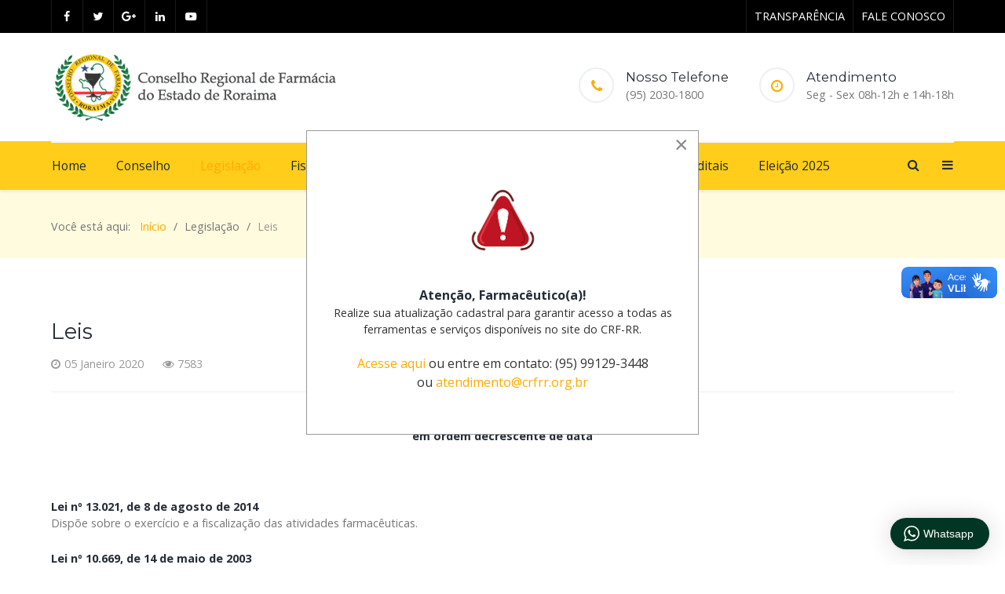

--- FILE ---
content_type: text/html; charset=utf-8
request_url: https://crfrr.org.br/legislacao/leis
body_size: 15499
content:
                                        <!DOCTYPE html>
<html lang="pt-BR" dir="ltr">
        

<head>
	<!-- Start TAGZ: -->
	<meta name="twitter:card" content="summary_large_image"/>
	<meta name="twitter:description" content="Leis - Legislação Sanitáriaem ordem decrescente de data
&amp;nbsp;
Lei nº 13.021, de 8 de agosto de 2014&amp;nbsp;Dispõe sobre o exercício e a fiscalização das atividades farmacêuticas.
Lei nº 10.669, de 1"/>
	<meta name="twitter:site" content=""/>
	<meta name="twitter:title" content="Leis"/>
	<meta property="fb:app_id" content=""/>
	<meta property="og:description" content="Leis - Legislação Sanitáriaem ordem decrescente de data
&amp;nbsp;
Lei nº 13.021, de 8 de agosto de 2014&amp;nbsp;Dispõe sobre o exercício e a fiscalização das a"/>
	<meta property="og:site_name" content=""/>
	<meta property="og:title" content="Leis"/>
	<meta property="og:type" content="website"/>
	<meta property="og:url" content="https://crfrr.org.br/legislacao/leis"/>
	<!-- End TAGZ -->
		
    
            <meta name="viewport" content="width=device-width, initial-scale=1.0">
        <meta http-equiv="X-UA-Compatible" content="IE=edge" />
        

        
            
         <meta charset="utf-8" />
	<base href="https://crfrr.org.br/legislacao/leis" />
	<meta name="keywords" content="CRF- RR, Roraima, farmácia, CRF, CFF, remédio" />
	<meta name="author" content="Super User" />
	<meta name="description" content="Portal do Conselho Regional de Farmácia do Estado de Roraima." />
	<title>Leis - CRF - Roraima</title>    <link rel="preconnect" href="https://crfrr.org.br/">
    <link rel="dns-prefetch" href="https://crfrr.org.br/">
    <link rel="preconnect" href="https://fonts.gstatic.com">
    <link rel="preconnect" href="https://fonts.googleapis.com">
    <link rel="preconnect" href="https://ajax.googleapis.com">
	<link href="https://crfrr.org.br/component/search/?Itemid=260&amp;format=opensearch" rel="search" title="Pesquisa CRF - Roraima" type="application/opensearchdescription+xml" />
	<link href="/media/com_jce/site/css/content.min.css?badb4208be409b1335b815dde676300e" rel="stylesheet" />
	<link href="/media/com_rstbox/css/engagebox.css?a69fd1bd1fb3cb6b2e36c5aed1f6f8dd" rel="stylesheet" />
	<link href="https://crfrr.org.br/modules/mod_whatsapppremium/assets/css/absolutestyles.css" rel="stylesheet" />
	<link href="/templates/it_medical/uikit/css/uikit.min.css" rel="stylesheet" />
	<link href="/media/gantry5/engines/nucleus/css-compiled/nucleus.css" rel="stylesheet" />
	<link href="/templates/it_medical/custom/css-compiled/medical_16.css" rel="stylesheet" />
	<link href="/media/gantry5/assets/css/bootstrap-gantry.css" rel="stylesheet" />
	<link href="/media/gantry5/engines/nucleus/css-compiled/joomla.css" rel="stylesheet" />
	<link href="/media/jui/css/icomoon.css" rel="stylesheet" />
	<link href="/media/gantry5/assets/css/font-awesome.min.css" rel="stylesheet" />
	<link href="/templates/it_medical/custom/css-compiled/medical-joomla_16.css" rel="stylesheet" />
	<link href="/templates/it_medical/custom/css-compiled/custom_16.css" rel="stylesheet" />
	<link href="/media/com_widgetkit/css/site.css" rel="stylesheet" id="widgetkit-site-css" />
	<style>
.eb-1 .eb-dialog{--eb-max-width:500px;--eb-height:auto;--eb-padding:30px;--eb-background-color:rgba(255, 255, 255, 1);--eb-text-color:rgba(51, 51, 51, 1);--eb-dialog-shadow:var(--eb-shadow-none);text-align:left;--eb-border-style:solid;--eb-border-color:rgba(0, 0, 0, 0.4);--eb-border-width:1px;--eb-overlay-enabled:0;--eb-bg-image-enabled:0;--eb-background-image:none;}.eb-1 .eb-close{--eb-close-button-inside:block;--eb-close-button-outside:none;--eb-close-button-icon:block;--eb-close-button-image:none;--eb-close-button-font-size:30px;--eb-close-button-color:rgba(136, 136, 136, 1);--eb-close-button-hover-color:rgba(85, 85, 85, 1);}.eb-1 .eb-dialog .eb-container{justify-content:flex-start;min-height:100%;display:flex;flex-direction:column;}.eb-1.eb-inst{justify-content:center;align-items:center;}@media screen and (max-width: 1024px){.eb-1 .eb-dialog{--eb-height:auto;--eb-bg-image-enabled:inherit;--eb-background-image:none;}}@media screen and (max-width: 575px){.eb-1 .eb-dialog{--eb-height:auto;--eb-bg-image-enabled:inherit;--eb-background-image:none;}}.eb-1 {
                --animation_duration: 300ms;

            }
        div.mod_search93 input[type="search"]{ width:auto; }div.mod_search93 input[type="search"]{ width:auto; }
			#header-search {
				background: #ffffff;
			}

			#header-search .search input, #header-search .search-field, #header-search .uk-close, #header-search .uk-close:hover {
				color: #252d37;
			}
		
            .g-offcanvas-toggle {
                display: none;
            }
        
	</style>
	<script type="application/json" class="joomla-script-options new">{"csrf.token":"ee34c1a3441538397e381c14d7474be2","system.paths":{"root":"","base":""}}</script>
	<script src="/media/jui/js/jquery.min.js?a69fd1bd1fb3cb6b2e36c5aed1f6f8dd"></script>
	<script src="/media/jui/js/jquery-noconflict.js?a69fd1bd1fb3cb6b2e36c5aed1f6f8dd"></script>
	<script src="/media/jui/js/jquery-migrate.min.js?a69fd1bd1fb3cb6b2e36c5aed1f6f8dd"></script>
	<script src="/media/system/js/caption.js?a69fd1bd1fb3cb6b2e36c5aed1f6f8dd"></script>
	<script src="/media/system/js/core.js?a69fd1bd1fb3cb6b2e36c5aed1f6f8dd"></script>
	<script src="/media/com_rstbox/js/vendor/velocity.js?a69fd1bd1fb3cb6b2e36c5aed1f6f8dd"></script>
	<script src="/media/com_rstbox/js/vendor/velocity.ui.js?a69fd1bd1fb3cb6b2e36c5aed1f6f8dd"></script>
	<script src="/media/com_rstbox/js/engagebox.js?a69fd1bd1fb3cb6b2e36c5aed1f6f8dd"></script>
	<script src="/media/system/js/html5fallback.js"></script>
	<script src="/media/jui/js/bootstrap.min.js?a69fd1bd1fb3cb6b2e36c5aed1f6f8dd"></script>
	<script src="/media/com_widgetkit/js/maps.js" defer></script>
	<script src="/media/com_widgetkit/lib/uikit/dist/js/uikit.min.js"></script>
	<script src="/media/com_widgetkit/lib/uikit/dist/js/uikit-icons.min.js"></script>
	<script>

		    (function(d, s, id) {
			  var js, fjs = d.getElementsByTagName(s)[0];
			  if (d.getElementById(id)) return;
			  js = d.createElement(s); js.id = id;
			  js.src = '//connect.facebook.net/en_GB/sdk.js#xfbml=1&version=v2.7&appId=';
			  fjs.parentNode.insertBefore(js, fjs);
			}(document, 'script', 'facebook-jssdk'));
		    
		jQuery(window).on('load',  function() {
				new JCaption('img.caption');
			});
	</script>
	<script type="application/ld+json">
{"@context":"http:\/\/schema.org","@type":"Organization","name":"CRF-RR","url":"https:\/\/crfrr.org.br\/","logo":"https:\/\/crfrr.org.br\/images\/logo_crf.png","contactPoint":{"@type":"ContactPoint","telephone":"(95) 3224-2957","contactType":"customer support"}}
	</script>
	<meta property="fb:app_id" content=""/><meta property="og:description" content="Leis - Legislação Sanitáriaem ordem decrescente de data
&nbsp;
Lei nº 13.021, de 8 de agosto de..." />

    
                
<script data-cfasync="false" nonce="3a60e4e4-5f61-48a2-a6ad-762793db71b9">try{(function(w,d){!function(j,k,l,m){if(j.zaraz)console.error("zaraz is loaded twice");else{j[l]=j[l]||{};j[l].executed=[];j.zaraz={deferred:[],listeners:[]};j.zaraz._v="5874";j.zaraz._n="3a60e4e4-5f61-48a2-a6ad-762793db71b9";j.zaraz.q=[];j.zaraz._f=function(n){return async function(){var o=Array.prototype.slice.call(arguments);j.zaraz.q.push({m:n,a:o})}};for(const p of["track","set","debug"])j.zaraz[p]=j.zaraz._f(p);j.zaraz.init=()=>{var q=k.getElementsByTagName(m)[0],r=k.createElement(m),s=k.getElementsByTagName("title")[0];s&&(j[l].t=k.getElementsByTagName("title")[0].text);j[l].x=Math.random();j[l].w=j.screen.width;j[l].h=j.screen.height;j[l].j=j.innerHeight;j[l].e=j.innerWidth;j[l].l=j.location.href;j[l].r=k.referrer;j[l].k=j.screen.colorDepth;j[l].n=k.characterSet;j[l].o=(new Date).getTimezoneOffset();if(j.dataLayer)for(const t of Object.entries(Object.entries(dataLayer).reduce((u,v)=>({...u[1],...v[1]}),{})))zaraz.set(t[0],t[1],{scope:"page"});j[l].q=[];for(;j.zaraz.q.length;){const w=j.zaraz.q.shift();j[l].q.push(w)}r.defer=!0;for(const x of[localStorage,sessionStorage])Object.keys(x||{}).filter(z=>z.startsWith("_zaraz_")).forEach(y=>{try{j[l]["z_"+y.slice(7)]=JSON.parse(x.getItem(y))}catch{j[l]["z_"+y.slice(7)]=x.getItem(y)}});r.referrerPolicy="origin";r.src="/cdn-cgi/zaraz/s.js?z="+btoa(encodeURIComponent(JSON.stringify(j[l])));q.parentNode.insertBefore(r,q)};["complete","interactive"].includes(k.readyState)?zaraz.init():j.addEventListener("DOMContentLoaded",zaraz.init)}}(w,d,"zarazData","script");window.zaraz._p=async d$=>new Promise(ea=>{if(d$){d$.e&&d$.e.forEach(eb=>{try{const ec=d.querySelector("script[nonce]"),ed=ec?.nonce||ec?.getAttribute("nonce"),ee=d.createElement("script");ed&&(ee.nonce=ed);ee.innerHTML=eb;ee.onload=()=>{d.head.removeChild(ee)};d.head.appendChild(ee)}catch(ef){console.error(`Error executing script: ${eb}\n`,ef)}});Promise.allSettled((d$.f||[]).map(eg=>fetch(eg[0],eg[1])))}ea()});zaraz._p({"e":["(function(w,d){})(window,document)"]});})(window,document)}catch(e){throw fetch("/cdn-cgi/zaraz/t"),e;};</script></head>

    <body class="gantry site com_content view-article no-layout no-task dir-ltr itemid-260 outline-16 g-offcanvas-left g-default g-style-preset5">
        <!-- Google Tag Manager (noscript) -->
<noscript><i-frame src="https://www.googletagmanager.com/ns.html?id=GTM-T3FR6M8H"
height="0" width="0" style="display:none;visibility:hidden"></iframe></noscript>
<!-- End Google Tag Manager (noscript) -->
                    

        <div id="g-offcanvas"  data-g-offcanvas-swipe="0" data-g-offcanvas-css3="1">
                        <div class="g-grid">                        

        <div class="g-block size-100">
             <div id="mobile-menu-8307-particle" class="g-content g-particle">            <div id="g-mobilemenu-container" data-g-menu-breakpoint="48rem"></div>
            </div>
        </div>
            </div>
    </div>
        <div id="g-page-surround">
            <div class="g-offcanvas-hide g-offcanvas-toggle" role="navigation" data-offcanvas-toggle aria-controls="g-offcanvas" aria-expanded="false"><i class="fa fa-fw fa-bars"></i></div>                        

                                                        
                <section id="g-top">
                <div class="g-container">                                <div class="g-grid">                        

        <div class="g-block size-50">
             <div class="g-content">
                                    <div class="moduletable ">
						<div id="module-social-95-particle" class="g-particle"><div class="g-social" >
                                            <a target="_blank" href="https://facebook.com" data-uk-tooltip="{pos:'bottom'}" title="Facebook">
                <span class="fa fa-facebook fa-fw"></span>
                            </a>
                                            <a target="_blank" href="https://twitter.com" data-uk-tooltip="{pos:'bottom'}" title="Twitter">
                <span class="fa fa-twitter fa-fw"></span>
                            </a>
                                            <a target="_blank" href="https://plus.google.com/" data-uk-tooltip="{pos:'bottom'}" title="Google+"   >
                <span class="fa fa-google-plus fa-fw"></span>
                            </a>
                                            <a target="_blank" href="http://linkedin.com" data-uk-tooltip="{pos:'bottom'}" title="Linkedin"   >
                <span class="fa fa-linkedin fa-fw"></span>
                            </a>
                                            <a target="_blank" href="https://youtube.com/" data-uk-tooltip="{pos:'bottom'}" title="YouTube">
                <span class="fa fa-youtube-play fa-fw"></span>
                            </a>
            </div></div>		</div><div class="platform-content"><div class="moduletable ">
						
  <div vw class="enabled">
    <div vw-access-button class="active"></div>
    <div vw-plugin-wrapper>
      <div class="vw-plugin-top-wrapper"></div>
    </div>
  </div>

<script src="https://vlibras.gov.br/app/vlibras-plugin.js"></script>
  <script>
    new window.VLibras.Widget("https://vlibras.gov.br/app");
  </script>		</div></div>
            
        </div>
        </div>
                    

        <div class="g-block size-50 hidden-phone">
             <div class="g-content">
                                    <div class="moduletable ">
						<div id="module-social-188-particle" class="g-particle"><div class="g-social" >
                                            <a target="_blank" href="http://crf-rr.implanta.net.br/portaltransparencia/#publico/inicio" data-uk-tooltip title="Portal da Transparência"   >
                <span class=""></span>
                <span class="g-social-text">TRANSPARÊNCIA</span>            </a>
                                            <a target="_blank" href="https://crfrr.org.br/fale-conosco-2"  title="FALE CONOSCO"  >
                <span class=""></span>
                <span class="g-social-text">FALE CONOSCO</span>            </a>
            </div></div>		</div>
            
        </div>
        </div>
            </div>
            </div>
        
    </section>
                                                    
                <header id="g-header">
                <div class="g-container">                                <div class="g-grid">                        

        <div class="g-block size-41">
             <div id="logo-6391-particle" class="g-content g-particle">            <a href="/" title="CRF-RR" rel="home" class="g-logo g-logo">
            <img src="/templates/it_medical/custom/images/logo_crf.png" alt="CRF-RR" />
    </a>
            </div>
        </div>
                    

        <div class="g-block size-59 hidden-phone">
             <div class="g-content">
                                    <div class="moduletable ">
						<div id="module-contacts-186-particle" class="g-particle"><div class="g-contacts style2 horizontal" >
                                        
        
        
                            <div class="g-contacts-item" >
                
                                    <div class="g-contacts-icon">
                        <span class="fa fa-phone"></span>
                    </div>
                
                                    <div class="g-title-value-container">
                                                    <h4 class="g-contact-title">Nosso Telefone</h4>
                        
                                                    <div class="g-contact-value">(95) 2030-1800</div>
                                            </div>
                
                            </div>
        
                    
        
        
                            <div class="g-contacts-item" >
                
                                    <div class="g-contacts-icon">
                        <span class="fa fa-clock-o"></span>
                    </div>
                
                                    <div class="g-title-value-container">
                                                    <h4 class="g-contact-title">Atendimento</h4>
                        
                                                    <div class="g-contact-value">Seg - Sex  08h-12h e 14h-18h</div>
                                            </div>
                
                            </div>
        
    
            </div></div>		</div>
            
        </div>
        </div>
            </div>
            </div>
        
    </header>
                                                    
                <section id="g-navigation" data-uk-sticky="">
                <div class="g-container">                                <div class="g-grid">                        

        <div class="g-block size-88">
             <div id="menu-6643-particle" class="g-content g-particle">            <nav class="g-main-nav" data-g-mobile-target data-g-hover-expand="true">
        <ul class="g-toplevel">
                                                                                                                
        
                
        
                
        
        <li class="g-menu-item g-menu-item-type-component g-menu-item-101 g-standard  " title="Home">
                            <a class="g-menu-item-container" href="/">
                                                                <span class="g-menu-item-content">
                                    <span class="g-menu-item-title">Home</span>
            
                    </span>
                                                </a>
                                </li>
    
                                                                                                
        
                
        
                
        
        <li class="g-menu-item g-menu-item-type-separator g-menu-item-240 g-parent g-standard  " style="position: relative;" title="Conselho">
                            <div class="g-menu-item-container" data-g-menuparent="">                                                                            <span class="g-separator g-menu-item-content">            <span class="g-menu-item-title">Conselho</span>
            </span>
                                        <span class="g-menu-parent-indicator"></span>                            </div>                                                                <ul class="g-dropdown g-inactive g-fade-in-up g-dropdown-right" style="width:210px;" data-g-item-width="210px">
            <li class="g-dropdown-column">
                        <div class="g-grid">
                        <div class="g-block size-100">
            <ul class="g-sublevel">
                <li class="g-level-1 g-go-back">
                    <a class="g-menu-item-container" href="#" data-g-menuparent=""><span>Back</span></a>
                </li>
                                                                                                                    
        
                
        
                
        
        <li class="g-menu-item g-menu-item-type-component g-menu-item-262  " title="Quem somos ">
                            <a class="g-menu-item-container" href="/conselho/quem-somos">
                                                                <span class="g-menu-item-content">
                                    <span class="g-menu-item-title">Quem somos </span>
            
                    </span>
                                                </a>
                                </li>
    
                                                                                                
                                                                                                                                
                
        
                
        
        <li class="g-menu-item g-menu-item-type-url g-menu-item-264  " title="Diretoria ">
                            <a class="g-menu-item-container" href="https://crf-rr.implanta.net.br/portaltransparencia/#publico/ConteudosConselheiros?id=4ee1ac1c-50e5-460b-85ad-8c30eb5feee1" target="_blank" rel="noopener&#x20;noreferrer">
                                                                <span class="g-menu-item-content">
                                    <span class="g-menu-item-title">Diretoria </span>
            
                    </span>
                                                </a>
                                </li>
    
                                                                                                
                                                                                                                                
                
        
                
        
        <li class="g-menu-item g-menu-item-type-url g-menu-item-265  " title="Conselheiros Regionais">
                            <a class="g-menu-item-container" href="https://crf-rr.implanta.net.br/portaltransparencia/#publico/ConteudosConselheiros?id=a459819c-c50a-410a-9df8-4b5480745362" target="_blank" rel="noopener&#x20;noreferrer">
                                                                <span class="g-menu-item-content">
                                    <span class="g-menu-item-title">Conselheiros Regionais</span>
            
                    </span>
                                                </a>
                                </li>
    
                                                                                                
                                                                                                                                
                
        
                
        
        <li class="g-menu-item g-menu-item-type-url g-menu-item-266  " title="Conselheiro Federal">
                            <a class="g-menu-item-container" href="https://crf-rr.implanta.net.br/portaltransparencia/#publico/ConteudosConselheiros?id=bf119e62-f876-4b11-9f68-7e1eac062a05" target="_blank" rel="noopener&#x20;noreferrer">
                                                                <span class="g-menu-item-content">
                                    <span class="g-menu-item-title">Conselheiro Federal</span>
            
                    </span>
                                                </a>
                                </li>
    
                                                                                                
        
                
        
                
        
        <li class="g-menu-item g-menu-item-type-separator g-menu-item-267 g-parent  " title="Comissões">
                            <div class="g-menu-item-container" data-g-menuparent="">                                                                            <span class="g-separator g-menu-item-content">            <span class="g-menu-item-title">Comissões</span>
            </span>
                                        <span class="g-menu-parent-indicator"></span>                            </div>                                                                <ul class="g-dropdown g-inactive g-fade-in-up g-dropdown-right">
            <li class="g-dropdown-column">
                        <div class="g-grid">
                        <div class="g-block size-100">
            <ul class="g-sublevel">
                <li class="g-level-2 g-go-back">
                    <a class="g-menu-item-container" href="#" data-g-menuparent=""><span>Back</span></a>
                </li>
                                                                                                                    
                                                                                                                                
                
        
                
        
        <li class="g-menu-item g-menu-item-type-url g-menu-item-315  " title="Comissões Permanentes">
                            <a class="g-menu-item-container" href="https://crf-rr.implanta.net.br/portaltransparencia/#publico/Conteudos?id=51638c5f-8ef2-4b36-92fa-342340d6b4d4" target="_blank" rel="noopener&#x20;noreferrer">
                                                                <span class="g-menu-item-content">
                                    <span class="g-menu-item-title">Comissões Permanentes</span>
            
                    </span>
                                                </a>
                                </li>
    
                                                                                                
                                                                                                                                
                
        
                
        
        <li class="g-menu-item g-menu-item-type-url g-menu-item-316  " title="Comissões Temporárias ">
                            <a class="g-menu-item-container" href="https://crf-rr.implanta.net.br/portaltransparencia/#publico/Conteudos?id=844237a8-b96a-4511-87db-2d4735ae2b05" target="_blank" rel="noopener&#x20;noreferrer">
                                                                <span class="g-menu-item-content">
                                    <span class="g-menu-item-title">Comissões Temporárias </span>
            
                    </span>
                                                </a>
                                </li>
    
    
            </ul>
        </div>
            </div>

            </li>
        </ul>
            </li>
    
                                                                                                
        
                
        
                
        
        <li class="g-menu-item g-menu-item-type-separator g-menu-item-268  " title="Mensagem do presidente ">
                            <div class="g-menu-item-container" data-g-menuparent="">                                                                            <span class="g-separator g-menu-item-content">            <span class="g-menu-item-title">Mensagem do presidente </span>
            </span>
                                                                    </div>                    </li>
    
                                                                                                
        
                
        
                
        
        <li class="g-menu-item g-menu-item-type-heading g-menu-item-245 g-parent  " title="Eleição">
                            <div class="g-menu-item-container" data-g-menuparent="">                                                                            <span class="g-nav-header g-menu-item-content">            <span class="g-menu-item-title">Eleição</span>
            </span>
                                        <span class="g-menu-parent-indicator"></span>                            </div>                                                                <ul class="g-dropdown g-inactive g-fade-in-up g-dropdown-right">
            <li class="g-dropdown-column">
                        <div class="g-grid">
                        <div class="g-block size-100">
            <ul class="g-sublevel">
                <li class="g-level-2 g-go-back">
                    <a class="g-menu-item-container" href="#" data-g-menuparent=""><span>Back</span></a>
                </li>
                                                                                                                    
        
                
        
                
        
        <li class="g-menu-item g-menu-item-type-url g-menu-item-358  " title="Eleição 2025">
                            <a class="g-menu-item-container" href="https://crfrr.org.br/eleicoes-2025">
                                                                <span class="g-menu-item-content">
                                    <span class="g-menu-item-title">Eleição 2025</span>
            
                    </span>
                                                </a>
                                </li>
    
                                                                                                
        
                
        
                
        
        <li class="g-menu-item g-menu-item-type-component g-menu-item-416  " title="Eleição 2023">
                            <a class="g-menu-item-container" href="/conselho/eleicoes/eleicao-2023">
                                                                <span class="g-menu-item-content">
                                    <span class="g-menu-item-title">Eleição 2023</span>
            
                    </span>
                                                </a>
                                </li>
    
                                                                                                
        
                
        
                
        
        <li class="g-menu-item g-menu-item-type-component g-menu-item-359  " title="Eleição 2021">
                            <a class="g-menu-item-container" href="/conselho/eleicoes/eleicao-2021">
                                                                <span class="g-menu-item-content">
                                    <span class="g-menu-item-title">Eleição 2021</span>
            
                    </span>
                                                </a>
                                </li>
    
    
            </ul>
        </div>
            </div>

            </li>
        </ul>
            </li>
    
    
            </ul>
        </div>
            </div>

            </li>
        </ul>
            </li>
    
                                                                                                
        
                
        
                
        
        <li class="g-menu-item g-menu-item-type-separator g-menu-item-241 g-parent active g-standard  " style="position: relative;" title="Legislação">
                            <div class="g-menu-item-container" data-g-menuparent="">                                                                            <span class="g-separator g-menu-item-content">            <span class="g-menu-item-title">Legislação</span>
            </span>
                                        <span class="g-menu-parent-indicator"></span>                            </div>                                                                <ul class="g-dropdown g-inactive g-fade-in-up g-dropdown-right" style="width:260px;" data-g-item-width="260px">
            <li class="g-dropdown-column">
                        <div class="g-grid">
                        <div class="g-block size-100">
            <ul class="g-sublevel">
                <li class="g-level-1 g-go-back">
                    <a class="g-menu-item-container" href="#" data-g-menuparent=""><span>Back</span></a>
                </li>
                                                                                                                    
        
                
        
                
        
        <li class="g-menu-item g-menu-item-type-url g-menu-item-254  " title="Código de ética ">
                            <a class="g-menu-item-container" href="https://www.in.gov.br/en/web/dou/-/resolucao-n-724-de-29-de-abril-de-2022-402116878?utm_campaign=de_hoje&amp;utm_medium=email&amp;utm_source=RD+Station">
                                                                <span class="g-menu-item-content">
                                    <span class="g-menu-item-title">Código de ética </span>
            
                    </span>
                                                </a>
                                </li>
    
                                                                                                
        
                
        
                
        
        <li class="g-menu-item g-menu-item-type-component g-menu-item-255  " title="Regimento Interno ">
                            <a class="g-menu-item-container" href="/legislacao/regimento-interno">
                                                                <span class="g-menu-item-content">
                                    <span class="g-menu-item-title">Regimento Interno </span>
            
                    </span>
                                                </a>
                                </li>
    
                                                                                                
        
                
        
                
        
        <li class="g-menu-item g-menu-item-type-url g-menu-item-256  " title="Resoluções do CFF ">
                            <a class="g-menu-item-container" href="http://www.cff.org.br/pagina.php?id=144&amp;menu=&amp;titulo=Resolu%C3%A7%C3%B5es+do+CFF">
                                                                <span class="g-menu-item-content">
                                    <span class="g-menu-item-title">Resoluções do CFF </span>
            
                    </span>
                                                </a>
                                </li>
    
                                                                                                
        
                
        
                
        
        <li class="g-menu-item g-menu-item-type-separator g-menu-item-257  " title="Decretos">
                            <div class="g-menu-item-container" data-g-menuparent="">                                                                            <span class="g-separator g-menu-item-content">            <span class="g-menu-item-title">Decretos</span>
            </span>
                                                                    </div>                    </li>
    
                                                                                                
        
                
        
                
        
        <li class="g-menu-item g-menu-item-type-separator g-menu-item-258  " title="Deliberação ">
                            <div class="g-menu-item-container" data-g-menuparent="">                                                                            <span class="g-separator g-menu-item-content">            <span class="g-menu-item-title">Deliberação </span>
            </span>
                                                                    </div>                    </li>
    
                                                                                                
        
                
        
                
        
        <li class="g-menu-item g-menu-item-type-component g-menu-item-259  " title="Portarias">
                            <a class="g-menu-item-container" href="/legislacao/portarias">
                                                                <span class="g-menu-item-content">
                                    <span class="g-menu-item-title">Portarias</span>
            
                    </span>
                                                </a>
                                </li>
    
                                                                                                
        
                
        
                
        
        <li class="g-menu-item g-menu-item-type-component g-menu-item-260 active  " title="Leis">
                            <a class="g-menu-item-container" href="/legislacao/leis">
                                                                <span class="g-menu-item-content">
                                    <span class="g-menu-item-title">Leis</span>
            
                    </span>
                                                </a>
                                </li>
    
                                                                                                
        
                
        
                
        
        <li class="g-menu-item g-menu-item-type-component g-menu-item-261  " title="Orientação Técnica Farmâceutica">
                            <a class="g-menu-item-container" href="/legislacao/orientacao-tecnica-farmaceutica">
                                                                <span class="g-menu-item-content">
                                    <span class="g-menu-item-title">Orientação Técnica Farmâceutica</span>
            
                    </span>
                                                </a>
                                </li>
    
    
            </ul>
        </div>
            </div>

            </li>
        </ul>
            </li>
    
                                                                                                
        
                
        
                
        
        <li class="g-menu-item g-menu-item-type-separator g-menu-item-242 g-parent g-standard  " style="position: relative;" title="Fiscalização">
                            <div class="g-menu-item-container" data-g-menuparent="">                                                                            <span class="g-separator g-menu-item-content">            <span class="g-menu-item-title">Fiscalização</span>
            </span>
                                        <span class="g-menu-parent-indicator"></span>                            </div>                                                                <ul class="g-dropdown g-inactive g-fade-in-up g-dropdown-right" style="width:205px;" data-g-item-width="205px">
            <li class="g-dropdown-column">
                        <div class="g-grid">
                        <div class="g-block size-100">
            <ul class="g-sublevel">
                <li class="g-level-1 g-go-back">
                    <a class="g-menu-item-container" href="#" data-g-menuparent=""><span>Back</span></a>
                </li>
                                                                                                                    
        
                
        
                
        
        <li class="g-menu-item g-menu-item-type-component g-menu-item-270  " title="Papel da Fiscalização ">
                            <a class="g-menu-item-container" href="/fiscalizacao/papel-da-fiscalizacao">
                                                                <span class="g-menu-item-content">
                                    <span class="g-menu-item-title">Papel da Fiscalização </span>
            
                    </span>
                                                </a>
                                </li>
    
                                                                                                
        
                
        
                
        
        <li class="g-menu-item g-menu-item-type-component g-menu-item-271  " title="Diretrizes e Prioridades">
                            <a class="g-menu-item-container" href="/fiscalizacao/diretrizes-e-prioridades">
                                                                <span class="g-menu-item-content">
                                    <span class="g-menu-item-title">Diretrizes e Prioridades</span>
            
                    </span>
                                                </a>
                                </li>
    
                                                                                                
        
                
        
                
        
        <li class="g-menu-item g-menu-item-type-component g-menu-item-272  " title="Orientações CRF-RR ">
                            <a class="g-menu-item-container" href="/fiscalizacao/orientacoes-crf-rr">
                                                                <span class="g-menu-item-content">
                                    <span class="g-menu-item-title">Orientações CRF-RR </span>
            
                    </span>
                                                </a>
                                </li>
    
    
            </ul>
        </div>
            </div>

            </li>
        </ul>
            </li>
    
                                                                                                
        
                
        
                
        
        <li class="g-menu-item g-menu-item-type-separator g-menu-item-243 g-parent g-standard  " title="Imprensa">
                            <div class="g-menu-item-container" data-g-menuparent="">                                                                            <span class="g-separator g-menu-item-content">            <span class="g-menu-item-title">Imprensa</span>
            </span>
                                        <span class="g-menu-parent-indicator"></span>                            </div>                                                                <ul class="g-dropdown g-inactive g-fade-in-up g-dropdown-right">
            <li class="g-dropdown-column">
                        <div class="g-grid">
                        <div class="g-block size-100">
            <ul class="g-sublevel">
                <li class="g-level-1 g-go-back">
                    <a class="g-menu-item-container" href="#" data-g-menuparent=""><span>Back</span></a>
                </li>
                                                                                                                    
        
                
        
                
        
        <li class="g-menu-item g-menu-item-type-component g-menu-item-246  " title="Notícias">
                            <a class="g-menu-item-container" href="/imprensa/noticias">
                                                                <span class="g-menu-item-content">
                                    <span class="g-menu-item-title">Notícias</span>
            
                    </span>
                                                </a>
                                </li>
    
                                                                                                
        
                
        
                
        
        <li class="g-menu-item g-menu-item-type-separator g-menu-item-247  " title="Cursos e eventos">
                            <div class="g-menu-item-container" data-g-menuparent="">                                                                            <span class="g-separator g-menu-item-content">            <span class="g-menu-item-title">Cursos e eventos</span>
            </span>
                                                                    </div>                    </li>
    
                                                                                                
        
                
        
                
        
        <li class="g-menu-item g-menu-item-type-component g-menu-item-406  " title="Artigos">
                            <a class="g-menu-item-container" href="/imprensa/artigos">
                                                                <span class="g-menu-item-content">
                                    <span class="g-menu-item-title">Artigos</span>
            
                    </span>
                                                </a>
                                </li>
    
    
            </ul>
        </div>
            </div>

            </li>
        </ul>
            </li>
    
                                                                                                
        
                
        
                
        
        <li class="g-menu-item g-menu-item-type-separator g-menu-item-244 g-parent g-standard  " style="position: relative;" title="Serviços">
                            <div class="g-menu-item-container" data-g-menuparent="">                                                                            <span class="g-separator g-menu-item-content">            <span class="g-menu-item-title">Serviços</span>
            </span>
                                        <span class="g-menu-parent-indicator"></span>                            </div>                                                                <ul class="g-dropdown g-inactive g-fade-in-up g-dropdown-right" style="width:205px;" data-g-item-width="205px">
            <li class="g-dropdown-column">
                        <div class="g-grid">
                        <div class="g-block size-100">
            <ul class="g-sublevel">
                <li class="g-level-1 g-go-back">
                    <a class="g-menu-item-container" href="#" data-g-menuparent=""><span>Back</span></a>
                </li>
                                                                                                                    
                                                                                                                                
                
        
                
        
        <li class="g-menu-item g-menu-item-type-url g-menu-item-248  " title="CRF-WEB">
                            <a class="g-menu-item-container" href="https://sisprog.net.br:20443/?key=92EB6C4C-DF5F-4C49-BA8C-C5BF8E8D6666" target="_blank" rel="noopener&#x20;noreferrer">
                                                                <span class="g-menu-item-content">
                                    <span class="g-menu-item-title">CRF-WEB</span>
            
                    </span>
                                                </a>
                                </li>
    
                                                                                                
        
                
        
                
        
        <li class="g-menu-item g-menu-item-type-component g-menu-item-250  " title="Formulários">
                            <a class="g-menu-item-container" href="/servicos/formularios">
                                                                <span class="g-menu-item-content">
                                    <span class="g-menu-item-title">Formulários</span>
            
                    </span>
                                                </a>
                                </li>
    
                                                                                                
                                                                                                                                
                
        
                
        
        <li class="g-menu-item g-menu-item-type-url g-menu-item-251  " title="Emissão de boletos">
                            <a class="g-menu-item-container" href="https://sisprog.click:20443/?qryparam=eyJ0cEFwcCI6InNpc2NvbiIsImluaXQiOiIxIiwiZW1wcmVzYSI6IjExNTAyMDE4MDAwMTA4IiwibG9jYWwiOiAiMSIsImFwcCI6IjQiLCJ0aXBvRXhlYyI6IlAiLCAidXN1YXJpbyI6IlVTVUFSSU8gLSBBTk9OSU1PIC0gQ1JGLVJSIn0=" target="_blank" rel="noopener&#x20;noreferrer">
                                                                <span class="g-menu-item-content">
                                    <span class="g-menu-item-title">Emissão de boletos</span>
            
                    </span>
                                                </a>
                                </li>
    
                                                                                                
        
                
        
                
        
        <li class="g-menu-item g-menu-item-type-separator g-menu-item-252  " title="Certidão de Regularidade">
                            <div class="g-menu-item-container" data-g-menuparent="">                                                                            <span class="g-separator g-menu-item-content">            <span class="g-menu-item-title">Certidão de Regularidade</span>
            </span>
                                                                    </div>                    </li>
    
                                                                                                
        
                
        
                
        
        <li class="g-menu-item g-menu-item-type-url g-menu-item-286  " title="Ouvidoria">
                            <a class="g-menu-item-container" href="https://crf-rr.implanta.net.br/portaltransparencia/#OUV/Home">
                                                                <span class="g-menu-item-content">
                                    <span class="g-menu-item-title">Ouvidoria</span>
            
                    </span>
                                                </a>
                                </li>
    
                                                                                                
        
                
        
                
        
        <li class="g-menu-item g-menu-item-type-component g-menu-item-287  " title="Perguntas frequentes">
                            <a class="g-menu-item-container" href="/servicos/perguntas-frequentes">
                                                                <span class="g-menu-item-content">
                                    <span class="g-menu-item-title">Perguntas frequentes</span>
            
                    </span>
                                                </a>
                                </li>
    
                                                                                                
        
                
        
                
        
        <li class="g-menu-item g-menu-item-type-component g-menu-item-339  " title="Convênios ">
                            <a class="g-menu-item-container" href="/servicos/convenios">
                                                                <span class="g-menu-item-content">
                                    <span class="g-menu-item-title">Convênios </span>
            
                    </span>
                                                </a>
                                </li>
    
                                                                                                
        
                
        
                
        
        <li class="g-menu-item g-menu-item-type-component g-menu-item-409  " title="Classificados de Vagas">
                            <a class="g-menu-item-container" href="/servicos/classificados-vagas">
                                                                <span class="g-menu-item-content">
                                    <span class="g-menu-item-title">Classificados de Vagas</span>
            
                    </span>
                                                </a>
                                </li>
    
    
            </ul>
        </div>
            </div>

            </li>
        </ul>
            </li>
    
                                                                                                
        
                
        
                
        
        <li class="g-menu-item g-menu-item-type-component g-menu-item-405 g-standard  " title="Ética Farmacêutica">
                            <a class="g-menu-item-container" href="/etica-farmaceutica">
                                                                <span class="g-menu-item-content">
                                    <span class="g-menu-item-title">Ética Farmacêutica</span>
            
                    </span>
                                                </a>
                                </li>
    
                                                                                                
        
                
        
                
        
        <li class="g-menu-item g-menu-item-type-separator g-menu-item-298 g-parent g-standard  " title="Editais">
                            <div class="g-menu-item-container" data-g-menuparent="">                                                                            <span class="g-separator g-menu-item-content">            <span class="g-menu-item-title">Editais</span>
            </span>
                                        <span class="g-menu-parent-indicator"></span>                            </div>                                                                <ul class="g-dropdown g-inactive g-fade-in-up g-dropdown-right">
            <li class="g-dropdown-column">
                        <div class="g-grid">
                        <div class="g-block size-100">
            <ul class="g-sublevel">
                <li class="g-level-1 g-go-back">
                    <a class="g-menu-item-container" href="#" data-g-menuparent=""><span>Back</span></a>
                </li>
                                                                                                                    
                                                                                                                                
                
        
                
        
        <li class="g-menu-item g-menu-item-type-url g-menu-item-300  " title="Concurso Público">
                            <a class="g-menu-item-container" href="http://www.quadrix.org.br/todos-os-concursos/inscricoes-abertas/CRFRR2019.aspx" target="_blank" rel="noopener&#x20;noreferrer">
                                                                <span class="g-menu-item-content">
                                    <span class="g-menu-item-title">Concurso Público</span>
            
                    </span>
                                                </a>
                                </li>
    
    
            </ul>
        </div>
            </div>

            </li>
        </ul>
            </li>
    
                                                                                                
        
                
        
                
        
        <li class="g-menu-item g-menu-item-type-component g-menu-item-415 g-standard  " title="Eleição 2025">
                            <a class="g-menu-item-container" href="/eleicoes-2025">
                                                                <span class="g-menu-item-content">
                                    <span class="g-menu-item-title">Eleição 2025</span>
            
                    </span>
                                                </a>
                                </li>
    
    
        </ul>
    </nav>
            </div>
        </div>
                    

        <div class="g-block size-12">
             <div class="g-content">
                                    <div class="moduletable ">
						<div id="module-search-login-184-particle" class="g-particle"><div class="g-search-login" >
        <div class="g-buttons">
            
                <div class="g-search-button">
			<a id="header-search-toggle" href="/" data-uk-tooltip title="Pesquisar">
				<i class="fa fa-search"></i>
			</a>
		</div>
        
        
                <div class="g-offcanvas-button">               
            <a class="offcanvas-toggle-particle" data-offcanvas-toggle="" >
				<i class="fa fa-bars"></i>
            </a>
        </div>
        

        </div>

                    	<div id="header-search">
		<div class="g-block">
			<div class="g-content">
				<a class="uk-close"></a>
											<div class="moduletable">
						<div class="search mod_search93">
	<form action="/legislacao/leis" method="post" class="form-inline">
		<label for="mod-search-searchword" class="element-invisible">Pesquisar...</label> <input autocomplete="off" name="searchword" id="mod-search-searchword" maxlength="200"  class="inputbox search-query" type="search" size="20" placeholder="Pesquisar..." />		<input type="hidden" name="task" value="search" />
		<input type="hidden" name="option" value="com_search" />
		<input type="hidden" name="Itemid" value="260" />
	</form>
</div>
		</div>
	
				
							</div>
		</div>
	</div>

        
            </div></div>		</div>
            
        </div>
        </div>
            </div>
            </div>
        
    </section>
                                                    
                <section id="g-breadcrumb">
                <div class="g-container">                                <div class="g-grid">                        

        <div class="g-block size-100">
             <div class="g-content">
                                    <div class="platform-content"><div class="moduletable ">
						<div aria-label="Breadcrumbs" role="navigation">
	<ul itemscope itemtype="https://schema.org/BreadcrumbList" class="breadcrumb">
					<li>
				Você está aqui: &#160;
			</li>
		
						<li itemprop="itemListElement" itemscope itemtype="https://schema.org/ListItem">
											<a itemprop="item" href="/" class="pathway"><span itemprop="name">Início</span></a>
					
											<span class="divider">
							<img src="/media/system/images/arrow.png" alt="" />						</span>
										<meta itemprop="position" content="1">
				</li>
							<li itemprop="itemListElement" itemscope itemtype="https://schema.org/ListItem">
											<span itemprop="name">
							Legislação						</span>
					
											<span class="divider">
							<img src="/media/system/images/arrow.png" alt="" />						</span>
										<meta itemprop="position" content="2">
				</li>
							<li itemprop="itemListElement" itemscope itemtype="https://schema.org/ListItem" class="active">
					<span itemprop="name">
						Leis					</span>
					<meta itemprop="position" content="3">
				</li>
				</ul>
</div>
		</div></div>
            
        </div>
        </div>
            </div>
            </div>
        
    </section>
                                                    
                <section id="g-system-messages">
                <div class="g-container">                                <div class="g-grid">                        

        <div class="g-block size-100">
             <div class="g-system-messages">
                                            
            
    </div>
        </div>
            </div>
            </div>
        
    </section>
                                    
                                
                
    
                <section id="g-container-main" class="g-wrapper">
                <div class="g-container">                    <div class="g-grid">                        

        <div class="g-block size-100">
             <section id="g-mainbody">
                                        <div class="g-grid">                        

        <div class="g-block size-100">
             <div class="g-content">
                                                            <div class="platform-content row-fluid"><div class="span12"><article class="item item-page" itemscope itemtype="https://schema.org/Article">
	<meta itemprop="inLanguage" content="pt-BR" />
	
	
		
			<div class="g-article-header">
				<div class="page-header">
			<h2 itemprop="name">
				Leis			</h2>
											</div>
									
						<dl class="article-info muted">

		
			<dt class="article-info-term">
									Detalhes							</dt>

			
			
			
			
							<dd class="published">
	<time datetime="2020-01-05T22:36:00+00:00" itemprop="datePublished" data-uk-tooltip title="Data de publicação">
		<i class="fa fa-clock-o"></i>05 Janeiro 2020	</time>
</dd>			
		
					
			
							<dd class="hits">
	<meta itemprop="interactionCount" content="UserPageVisits:7583" />
	<span data-uk-tooltip title="Acessos: "><i class="fa fa-eye"></i>7583</span>
</dd>						</dl>
			</div>
	
				<div id="fb-root"></div>
				
			<div itemprop="articleBody">
		<p style="text-align: center;"><strong>Leis - Legislação Sanitária<br />em ordem decrescente de data</strong></p>
<p>&nbsp;</p>
<p style="text-align: justify;"><a href="http://www.cff.org.br/pagina.php?id=714&amp;menu=&amp;titulo=Lei+13.021%2F2014+-+Disp%C3%B5e+sobre+o+exerc%C3%ADcio+e+a+fiscaliza%C3%A7%C3%A3o+das+atividades+farmac%C3%AAuticas"><strong>Lei nº 13.021, de 8 de agosto de 2014&nbsp;</strong></a><br />Dispõe sobre o exercício e a fiscalização das atividades farmacêuticas.</p>
<p style="text-align: justify;"><a href="http://www.cff.org.br/userfiles/file/leis/10699.pdf" target="_blank" rel="noopener"><strong>Lei nº 10.669, de 14 de maio de 2003</strong></a><br />Altera a Lei no 6.360, de 23 de setembro de 1976, que dispõe sobre a vigilância sanitária a que ficam sujeitos os medicamentos, as drogas, os insumos farmacêuticos e correlatos, cosméticos, saneantes e outros produtos.</p>
<p style="text-align: justify;"><a href="http://www.cff.org.br/userfiles/file/leis/11343.pdf" target="_blank" rel="noopener"><strong>Lei nº 11.343, de&nbsp;23 de agosto de 2003</strong></a><br />Institui o Sistema Nacional de Polí­ticas Públicas sobre Drogas - Sisnad; prescreve medidas para prevenção do uso indevido, atenção e reinserção social de usuários e dependentes de drogas; estabelece normas para repressão à&nbsp;produção não autorizada e ao tráfico ilí­cito de drogas; define crimes e dá outras providências.</p>
<p style="text-align: justify;"><a href="http://www.cff.org.br/userfiles/file/leis/9279.pdf" target="_blank" rel="noopener"><strong>Lei nº 9.279, de 14 de maio de 1996</strong></a><br />Regula direitos e obrigações relativos à propriedade industrial</p>
<p style="text-align: justify;"><a href="http://www.cff.org.br/userfiles/file/leis/10213.pdf" target="_blank" rel="noopener"><strong>Lei nº 10.213, de 27 de março de 2001</strong></a><br />Define normas de regulação para o setor de medicamentos, institui a Fórmula Paramétrica de Reajuste de Preços de Medicamentos - FPR, cria a Câmara de Medicamentos e dá outras providências.</p>
<p style="text-align: justify;"><a href="http://www.cff.org.br/userfiles/file/leis/9965.pdf" target="_blank" rel="noopener"><strong>Lei nº 9.965, de 27 de abril de 2000</strong></a><br />A dispensação ou a venda de medicamentos do grupo terapêutico dos esteróides ou peptídeos anabolizantes para uso humano estarão restritas à apresentação e retenção da receita emitida por médico ou dentista.</p>
<p style="text-align: justify;"><a href="http://www.cff.org.br/userfiles/file/leis/9787.pdf" target="_blank" rel="noopener"><strong>Lei nº 9.787, de 10 de fevereiro de 1999</strong></a><br />Altera a Lei nº 6.360, de 23 de setembro de 1976, que dispõe sobre a vigilância sanitária, estabelece o medicamento genérico, dispõe sobre a utilização de nomes genéricos em produtos farmacêuticos e dá outras providências.</p>
<p style="text-align: justify;"><a href="http://www.cff.org.br/userfiles/file/leis/8080.pdf" target="_blank" rel="noopener"><strong>Lei nº 8.080, de 19 de setembro de 1990</strong></a><br />Dispõe sobre as condições para a promoção, proteção e recuperação da saúde, a organização e o funcionamento dos serviços correspondentes, e dá outras providências.</p>
<p style="text-align: justify;"><a href="http://www.cff.org.br/userfiles/file/leis/6360.pdf" target="_blank" rel="noopener"><strong>Lei nº 6.360, de 23 de setembro de 1976</strong></a><br />Dispõe sobre a vigilância a que ficam sujeitos os medicamentos, as drogas, os insumos farmacêuticos e correlatos, cosméticos, saneantes e outros produtos.</p>
<p style="text-align: justify;"><strong><a href="http://www.planalto.gov.br/ccivil_03/Leis/L5991.htm" target="_blank" rel="noopener">Lei nº 5.991, de 17 de dezembro de 1973</a>&nbsp;</strong><br />Dispõe sobre o controle sanitário do comércio de drogas, medicamentos, insumos farmacêuticos e correlatos, e dá outras providências.</p>
<p style="text-align: justify;"><a href="http://portal.saude.gov.br/portal/arquivos/pdf/Lei%209120.pdf">Lei nº 9.120, de 26 de outubro de 1.995&nbsp;</a><br />Altera dispositivos da Lei nº 3.820, de 11 de novembro de 1960, que dispõe sobre a criação do Conselho Federal e dos Conselhos Regionais de Farmácia</p>
<p style="text-align: justify;"><a href="http://www.cff.org.br/userfiles/file/leis/3820.pdf" target="_blank" rel="noopener"><strong>Lei nº 3.820, de 11 de novembro de 1960</strong></a><br />Cria o Conselho Federal e os Conselhos Regionais de Farmácia, e dá outras Providências.</p> 	</div>

	
	
							<div class="fb-share-button" data-href="https://crfrr.org.br/legislacao/leis" data-layout="button_count" data-size="small" data-mobile-iframe="true"><a class="fb-xfbml-parse-ignore" target="_blank" href="https://www.facebook.com/sharer/sharer.php?u=https%3A%2F%2Fdevelopers.facebook.com%2Fdocs%2Fplugins%2F&amp;src=sdkpreparse">Share</a></div></article></div></div>
    
            
    </div>
        </div>
            </div>
            
    </section>
        </div>
            </div>
    </div>
        
    </section>
    
                                                    
                <footer id="g-footer">
                <div class="g-container">                                <div class="g-grid">                        

        <div class="g-block size-100">
             <div class="g-content">
                                    <div class="moduletable ">
						<div id="module-contacts-193-particle" class="g-particle"><div class="g-contacts style2 horizontal footer" >
                    <div class="g-grid">
                                        
        
        
                            <div class="g-contacts-item g-block" >
                                    <div class="g-content">
                
                                    <div class="g-contacts-icon">
                        <span class="fa fa-phone"></span>
                    </div>
                
                                    <div class="g-title-value-container">
                                                    <h4 class="g-contact-title">Nosso telefone</h4>
                        
                                                    <div class="g-contact-value">(95) 2030-1800</div>
                                            </div>
                
                                    </div>
                            </div>
        
                    
        
        
                            <div class="g-contacts-item g-block" >
                                    <div class="g-content">
                
                                    <div class="g-contacts-icon">
                        <span class="fa fa-clock-o"></span>
                    </div>
                
                                    <div class="g-title-value-container">
                                                    <h4 class="g-contact-title">Funcionamento</h4>
                        
                                                    <div class="g-contact-value">Seg - Sex / 08h às 12h e 14h às 18h</div>
                                            </div>
                
                                    </div>
                            </div>
        
                    
        
        
                            <div class="g-contacts-item g-block" >
                                    <div class="g-content">
                
                                    <div class="g-contacts-icon">
                        <span class="fa fa-home"></span>
                    </div>
                
                                    <div class="g-title-value-container">
                                                    <h4 class="g-contact-title">Endereço</h4>
                        
                                                    <div class="g-contact-value">R. Prof. Agnelo Bitencourt, 1506 - São Francisco</div>
                                            </div>
                
                                    </div>
                            </div>
        
                    
        
        
                            <div class="g-contacts-item g-block" >
                                    <div class="g-content">
                
                                    <div class="g-contacts-icon">
                        <span class="fa fa-envelope-o"></span>
                    </div>
                
                                    <div class="g-title-value-container">
                                                    <h4 class="g-contact-title">Email</h4>
                        
                                                    <div class="g-contact-value"><a href="/cdn-cgi/l/email-protection" class="__cf_email__" data-cfemail="4d2c392823292420282339220d2e3f2b3f3f63223f2a632f3f">[email&#160;protected]</a></div>
                                            </div>
                
                                    </div>
                            </div>
        
    
                    </div>
            </div></div>		</div>
            
        </div>
        </div>
            </div>
                            <div class="g-grid">                        

        <div class="g-block size-34">
             <div class="g-content">
                                    <div class="moduletable ">
							<h3 class="g-title"><span>Sobre CRF-RR</span></h3>
						<div id="module-custom-126-particle" class="g-particle">O Conselho Regional de Farmácia do Estado de Roraima - CRF/RR,  dotado de personalidade jurídica de direito público, possui autonomia administrativa e financeira destinado a zelar pela fiel observância dos princípios da ética e da disciplina da classe dos que exercem atividades profissionais farmacêuticas.</div>		</div><div class="moduletable ">
						<div id="module-social-120-particle" class="g-particle"><div class="g-social uk-margin-top" >
                                            <a target="_blank" href="https://facebook.com" data-uk-tooltip title="Facebook">
                <span class="fa fa-facebook"></span>
                            </a>
                                            <a target="_blank" href="https://twitter.com" data-uk-tooltip title="Twitter">
                <span class="fa fa-twitter"></span>
                            </a>
                                            <a target="_blank" href="https://plus.google.com/" data-uk-tooltip title="Google+"   >
                <span class="fa fa-google-plus"></span>
                            </a>
                                            <a target="_blank" href="http://linkedin.com" data-uk-tooltip title="Linkedin"   >
                <span class="fa fa-linkedin"></span>
                            </a>
                                            <a target="_blank" href="https://youtube.com/" data-uk-tooltip title="YouTube">
                <span class="fa fa-youtube-play"></span>
                            </a>
            </div></div>		</div>
            
        </div>
        </div>
                    

        <div class="g-block size-23">
             <div class="g-content">
                                    <div class="platform-content"><div class="moduletable ">
							<h3 class="g-title"><span>Conselho</span></h3>
						

<div class="custom"  >
	<ul>
<li><a href="/conselho/quem-somos" target="_blank">Quem somos</a></li>
<li><a href="/conselho/diretoria" target="_blank">Diretoria</a></li>
<li><a href="/conselho/comissoes" target="_blank">Comissões</a></li>
<li><a href="/conselho/conselheiros-regionais">Conselheiros Regionais</a></li>
<li><a href="/conselho/conselheiro-federal">Conselheiro Federal</a></li>
<li>Mensagem do presidente</li>
</ul></div>
		</div></div>
            
        </div>
        </div>
                    

        <div class="g-block size-22">
             <div class="g-content">
                                    <div class="platform-content"><div class="moduletable ">
							<h3 class="g-title"><span>Legislação</span></h3>
						

<div class="custom"  >
	<ul>
<li><a href="http://www.cff.org.br/userfiles/file/resolucoes/596.pdf" target="_blank" rel="noopener">Código de ética</a></li>
<li><a href="/legislacao/regimento-interno" target="_blank">Regimento Interno</a></li>
<li><a href="http://www.cff.org.br/pagina.php?id=144&amp;menu=&amp;titulo=Resolu%C3%A7%C3%B5es+do+CFF" target="_blank" rel="noopener">Resoluções do CFF</a></li>
<li>Deliberações</li>
<li>Decretos</li>
<li><a href="/legislacao/portarias" target="_blank">Portarias</a></li>
<li><a href="/legislacao/leis" target="_blank">Leis</a></li>
</ul></div>
		</div></div>
            
        </div>
        </div>
                    

        <div class="g-block size-21">
             <div class="g-content">
                                    <div class="platform-content"><div class="moduletable ">
							<h3 class="g-title"><span>Serviços</span></h3>
						

<div class="custom"  >
	<ul>
<li><a href="/servicos/atualizacao-cadastral">Atualição Cadastral</a></li>
<li>Certidão de Regularidade</li>
<li><a href="http://crf-rr.implanta.net.br/portaltransparencia/#publico/inicio">Portal da Transparência</a></li>
<li><a href="http://conselhosisprog.com/sisweb/?sR1=ZcKnMTE1MDIwMTgwMDAxMDjCp1A%3D">Boletos e anuidades</a></li>
<li><a href="/servicos/formularios">Formulários</a></li>
<li><a href="/imprensa/noticias">Noticias</a></li>
</ul></div>
		</div></div><div class="platform-content"><div class="moduletable ">
						
<style>

.wptwa-container div.wptwa-description {
	background: #003623 !important;
    color: #ffffff !important;
}
.wptwa-button,
.wptwa-mobile-close {
	background: #003623 !important;
	color: #ffffff !important;
}
.wptwa-toggle{
	background: #003623;
	color: #ffffff;
}
</style>
<div class="wptwa-container wptwa-round-toggle-on-mobile">
	<div class="wptwa-box wptwa-js-ready">
		<div class="wptwa-description">
			<p>Olá, converse conosco pelo WhatsApp </p>
		</div>
		<span class="wptwa-close"></span>
		<div class="wptwa-people" style="max-height: 561px;">
			
			<a href="https://web.whatsapp.com/send?phone=559599129-3448&amp;text=Ol%C3%A1%21%20Vim%20pelo%20site%20e%20gostaria%20de%20tirar%20uma%20d%C3%BAvida." class="wptwa-account wptwa-clearfix clicktocon" target="_blank">
				<div class="wptwa-face"><img src="/modules/mod_whatsapppremium/assets/images/avatar_female.png" onerror="this.style.display='none'"></div>
				<div class="wptwa-info">
					<span class="wptwa-title">CRF-RR </span>
					<span class="wptwa-name">Atendimento</span>
				</div>
			</a>		
			
		</div>
	</div>
	<div class="wptwa-toggle">
	<svg class="WhatsApp" width="20px" height="20px" viewBox="0 0 90 90">
	<use xlink:href="#wptwa-logo">
	</use>
	</svg> 
	<span class="wptwa-text">Whatsapp</span></div>
	<div class="wptwa-mobile-close"><span>Close and go back to page</span></div>
</div>
			<svg xmlns="http://www.w3.org/2000/svg" style="display: none;">
				<symbol id="wptwa-logo">
					<path id="WhatsApp" d="M90,43.841c0,24.213-19.779,43.841-44.182,43.841c-7.747,0-15.025-1.98-21.357-5.455L0,90l7.975-23.522   c-4.023-6.606-6.34-14.354-6.34-22.637C1.635,19.628,21.416,0,45.818,0C70.223,0,90,19.628,90,43.841z M45.818,6.982   c-20.484,0-37.146,16.535-37.146,36.859c0,8.065,2.629,15.534,7.076,21.61L11.107,79.14l14.275-4.537   c5.865,3.851,12.891,6.097,20.437,6.097c20.481,0,37.146-16.533,37.146-36.857S66.301,6.982,45.818,6.982z M68.129,53.938   c-0.273-0.447-0.994-0.717-2.076-1.254c-1.084-0.537-6.41-3.138-7.4-3.495c-0.993-0.358-1.717-0.538-2.438,0.537   c-0.721,1.076-2.797,3.495-3.43,4.212c-0.632,0.719-1.263,0.809-2.347,0.271c-1.082-0.537-4.571-1.673-8.708-5.333   c-3.219-2.848-5.393-6.364-6.025-7.441c-0.631-1.075-0.066-1.656,0.475-2.191c0.488-0.482,1.084-1.255,1.625-1.882   c0.543-0.628,0.723-1.075,1.082-1.793c0.363-0.717,0.182-1.344-0.09-1.883c-0.27-0.537-2.438-5.825-3.34-7.977   c-0.902-2.15-1.803-1.792-2.436-1.792c-0.631,0-1.354-0.09-2.076-0.09c-0.722,0-1.896,0.269-2.889,1.344   c-0.992,1.076-3.789,3.676-3.789,8.963c0,5.288,3.879,10.397,4.422,11.113c0.541,0.716,7.49,11.92,18.5,16.223   C58.2,65.771,58.2,64.336,60.186,64.156c1.984-0.179,6.406-2.599,7.312-5.107C68.398,56.537,68.398,54.386,68.129,53.938z"/>
				</symbol>
			</svg>
<script data-cfasync="false" src="/cdn-cgi/scripts/5c5dd728/cloudflare-static/email-decode.min.js"></script><script>
jQuery(document).ready(function(){

	jQuery('.wptwa-toggle, .wptwa-close').click(function(){
		if ( !jQuery('.wptwa-container').hasClass("wptwa-show")) {
			jQuery('.wptwa-container').addClass('wptwa-show');
		} else {
			jQuery('.wptwa-container').removeClass('wptwa-show');
		}	
	});
	var isMobile = false; //initiate as false
	// device detection
	if(/(android|bb\d+|meego).+mobile|avantgo|bada\/|blackberry|blazer|compal|elaine|fennec|hiptop|iemobile|ip(hone|od)|ipad|iris|kindle|Android|Silk|lge |maemo|midp|mmp|netfront|opera m(ob|in)i|palm( os)?|phone|p(ixi|re)\/|plucker|pocket|psp|series(4|6)0|symbian|treo|up\.(browser|link)|vodafone|wap|windows (ce|phone)|xda|xiino/i.test(navigator.userAgent) 
		|| /1207|6310|6590|3gso|4thp|50[1-6]i|770s|802s|a wa|abac|ac(er|oo|s\-)|ai(ko|rn)|al(av|ca|co)|amoi|an(ex|ny|yw)|aptu|ar(ch|go)|as(te|us)|attw|au(di|\-m|r |s )|avan|be(ck|ll|nq)|bi(lb|rd)|bl(ac|az)|br(e|v)w|bumb|bw\-(n|u)|c55\/|capi|ccwa|cdm\-|cell|chtm|cldc|cmd\-|co(mp|nd)|craw|da(it|ll|ng)|dbte|dc\-s|devi|dica|dmob|do(c|p)o|ds(12|\-d)|el(49|ai)|em(l2|ul)|er(ic|k0)|esl8|ez([4-7]0|os|wa|ze)|fetc|fly(\-|_)|g1 u|g560|gene|gf\-5|g\-mo|go(\.w|od)|gr(ad|un)|haie|hcit|hd\-(m|p|t)|hei\-|hi(pt|ta)|hp( i|ip)|hs\-c|ht(c(\-| |_|a|g|p|s|t)|tp)|hu(aw|tc)|i\-(20|go|ma)|i230|iac( |\-|\/)|ibro|idea|ig01|ikom|im1k|inno|ipaq|iris|ja(t|v)a|jbro|jemu|jigs|kddi|keji|kgt( |\/)|klon|kpt |kwc\-|kyo(c|k)|le(no|xi)|lg( g|\/(k|l|u)|50|54|\-[a-w])|libw|lynx|m1\-w|m3ga|m50\/|ma(te|ui|xo)|mc(01|21|ca)|m\-cr|me(rc|ri)|mi(o8|oa|ts)|mmef|mo(01|02|bi|de|do|t(\-| |o|v)|zz)|mt(50|p1|v )|mwbp|mywa|n10[0-2]|n20[2-3]|n30(0|2)|n50(0|2|5)|n7(0(0|1)|10)|ne((c|m)\-|on|tf|wf|wg|wt)|nok(6|i)|nzph|o2im|op(ti|wv)|oran|owg1|p800|pan(a|d|t)|pdxg|pg(13|\-([1-8]|c))|phil|pire|pl(ay|uc)|pn\-2|po(ck|rt|se)|prox|psio|pt\-g|qa\-a|qc(07|12|21|32|60|\-[2-7]|i\-)|qtek|r380|r600|raks|rim9|ro(ve|zo)|s55\/|sa(ge|ma|mm|ms|ny|va)|sc(01|h\-|oo|p\-)|sdk\/|se(c(\-|0|1)|47|mc|nd|ri)|sgh\-|shar|sie(\-|m)|sk\-0|sl(45|id)|sm(al|ar|b3|it|t5)|so(ft|ny)|sp(01|h\-|v\-|v )|sy(01|mb)|t2(18|50)|t6(00|10|18)|ta(gt|lk)|tcl\-|tdg\-|tel(i|m)|tim\-|t\-mo|to(pl|sh)|ts(70|m\-|m3|m5)|tx\-9|up(\.b|g1|si)|utst|v400|v750|veri|vi(rg|te)|vk(40|5[0-3]|\-v)|vm40|voda|vulc|vx(52|53|60|61|70|80|81|83|85|98)|w3c(\-| )|webc|whit|wi(g |nc|nw)|wmlb|wonu|x700|yas\-|your|zeto|zte\-/i.test(navigator.userAgent.substr(0,4))) { 
		isMobile = true;
	}
	if( isMobile ){
		jQuery(".clicktocon").each(function() {
			// get href attr
			hrefattr = jQuery(this).attr('href');
			hrefattr = hrefattr.replace('https://web.whatsapp.com/send?', 'https://api.whatsapp.com/send?');
			jQuery(this).attr("href", hrefattr);
			//alert(hrefattr);
		});
		
	} 	
});
</script>
		</div></div>
            
        </div>
        </div>
            </div>
            </div>
        
    </footer>
                                                    
                <section id="g-copyright">
                <div class="g-container">                                <div class="g-grid">                        

        <div class="g-block size-100">
             <div class="g-content">
                                    <div class="moduletable ">
						<div id="module-branding-119-particle" class="g-particle"><div class="g-branding branding">
    © CRF-RR. Desenvolvido <a href="https://www.facebook.com/andre.ericles">Andre Ericles</a>.
</div></div>		</div>
            
        </div>
        </div>
            </div>
            </div>
        
    </section>
                                                    
                <section id="g-to-top">
                <div class="g-container">                                <div class="g-grid">                        

        <div class="g-block size-100">
             <div id="totop-7314-particle" class="g-content g-particle">            <div class="totop g-particle">
    <div class="g-totop style1">
        <a href="#" id="g-totop-button" rel="nofollow" data-uk-smooth-scroll>
            <i class="fa fa-angle-up"></i>                    </a>
    </div>
</div>
            </div>
        </div>
            </div>
            </div>
        
    </section>
                                
                        

        </div>
                    

                        <script type="text/javascript" src="/media/gantry5/assets/js/main.js"></script>
    <script type="text/javascript" src="/templates/it_medical/uikit/js/uikit.min.js"></script>
    <script type="text/javascript">
		(function($) {
			$(document).ready(function() {
				$(window).scroll(function() {
					if ($(document).scrollTop() < 500 || $(window).width() < 767) {
				        $('#g-totop-button').removeClass('totopfixed');

				    } else {
				        $('#g-totop-button').addClass('totopfixed');

				    }
				});
			});
		})(jQuery);
	</script>
    <script type="text/javascript" src="/templates/it_medical/js/template.js"></script>
    <script type="text/javascript" src="/templates/it_medical/js/scrollReveal.min.js"></script>
    <script type="text/javascript">
			window.sr = new scrollReveal({ mobile: false });
		</script>
    <script type="text/javascript">
			(function($) {
				// Header Search
				$(window).load(function() {
					var headerSearch = $("#header-search");
					var headerSearchHeight = $("#g-navigation").innerHeight();
					var closeSearch = $("#header-search a.uk-close");

											var inputSearch = $("input#mod-search-searchword");
										
					var searchToggle = $("a#header-search-toggle");

					$(headerSearch).prependTo($("#g-navigation .g-grid:first")).css({
						'height' : headerSearchHeight,
						'line-height' : (headerSearchHeight) + 'px'
					});

					$(closeSearch).css({
						'top' : (headerSearchHeight / 2) - 10 
					});

					$(inputSearch).css({
						'height' : headerSearchHeight,
						'line-height' : (headerSearchHeight) + 'px'
					});

					$(searchToggle).on("click", function(e) {
						e.preventDefault();
						$(headerSearch).fadeIn("fast");
						$(inputSearch).focus();
					});

					$(closeSearch).on("click", function(e) {
						e.preventDefault();
						$(headerSearch).fadeOut("fast");
					});
				});
			})(jQuery);
		</script>
    

    

        <!-- Google Tag Manager (noscript) -->
<noscript><i-frame src="https://www.googletagmanager.com/ns.html?id=GTM-T3FR6M8H"
height="0" width="0" style="display:none;visibility:hidden"></iframe></noscript>
<!-- End Google Tag Manager (noscript) -->
    <div data-id="1" 
	class="eb-inst eb-hide eb-custom eb-1 "
	data-options='{"trigger":"onPageLoad","trigger_selector":null,"delay":0,"scroll_depth":"percentage","scroll_depth_value":80,"firing_frequency":1,"reverse_scroll_close":false,"threshold":0,"close_out_viewport":false,"exit_timer":1000,"idle_time":10000,"prevent_default":true,"animation_open":"transition.slideUpIn","animation_close":"transition.fadeOut","animation_duration":300,"disable_page_scroll":false,"test_mode":false,"debug":false,"ga_tracking":false,"ga_tracking_id":0,"ga_tracking_event_category":"EngageBox","ga_tracking_event_label":"Box #1 - Atualiza\u00e7\u00e3o cadastral","auto_focus":false}'
	data-type='popup'
		>

	<button type="button" data-ebox-cmd="close" class="eb-close placement-outside" aria-label="Close">
	<img alt="close popup button" />
	<span aria-hidden="true">&times;</span>
</button>
	<div class="eb-dialog " role="dialog" id="dialog1" aria-label="dialog1" tabindex="-1">
		
		<button type="button" data-ebox-cmd="close" class="eb-close placement-inside" aria-label="Close">
	<img alt="close popup button" />
	<span aria-hidden="true">&times;</span>
</button>	
		<div class="eb-container">
						<div class="eb-content">
				<p><img src="/images/banners/2637645-aviso-alerta-sinal-gratis-vetor.jpg" alt="2637645 aviso alerta sinal gratis vetor" width="119" height="119" style="display: block; margin-left: auto; margin-right: auto;" /></p>
<p style="text-align: center;"><span style="font-size: 12pt;"><strong>Atenção, Farmacêutico(a)!</strong> </span><br />Realize sua atualização cadastral para garantir acesso a todas as ferramentas e serviços disponíveis no site do CRF-RR.<br /> <br /><span style="font-size: 12pt;"><a href="https://sisprog.net.br/?key=92EB6C4C-DF5F-4C49-BA8C-C5BF8E8D6666" target="_blank" rel="noopener">Acesse aqui</a> ou entre em contato: (95) 99129-3448 ou&nbsp;<span id="cloak8e2dc9a6dc08197255eb429c13a2402d">Este endereço de email está sendo protegido de spambots. Você precisa do JavaScript ativado para vê-lo.</span><script type='text/javascript'>
				document.getElementById('cloak8e2dc9a6dc08197255eb429c13a2402d').innerHTML = '';
				var prefix = '&#109;a' + 'i&#108;' + '&#116;o';
				var path = 'hr' + 'ef' + '=';
				var addy8e2dc9a6dc08197255eb429c13a2402d = '&#97;t&#101;nd&#105;m&#101;nt&#111;' + '&#64;';
				addy8e2dc9a6dc08197255eb429c13a2402d = addy8e2dc9a6dc08197255eb429c13a2402d + 'crfrr' + '&#46;' + '&#111;rg' + '&#46;' + 'br';
				var addy_text8e2dc9a6dc08197255eb429c13a2402d = '&#97;t&#101;nd&#105;m&#101;nt&#111;' + '&#64;' + 'crfrr' + '&#46;' + '&#111;rg' + '&#46;' + 'br';document.getElementById('cloak8e2dc9a6dc08197255eb429c13a2402d').innerHTML += '<a ' + path + '\'' + prefix + ':' + addy8e2dc9a6dc08197255eb429c13a2402d + '\'>'+addy_text8e2dc9a6dc08197255eb429c13a2402d+'<\/a>';
		</script></span></p>			</div>
		</div>
			</div>	
</div>
<script defer src="https://static.cloudflareinsights.com/beacon.min.js/vcd15cbe7772f49c399c6a5babf22c1241717689176015" integrity="sha512-ZpsOmlRQV6y907TI0dKBHq9Md29nnaEIPlkf84rnaERnq6zvWvPUqr2ft8M1aS28oN72PdrCzSjY4U6VaAw1EQ==" data-cf-beacon='{"version":"2024.11.0","token":"78b076269a254ceeb2bc7f7d0b7d30be","r":1,"server_timing":{"name":{"cfCacheStatus":true,"cfEdge":true,"cfExtPri":true,"cfL4":true,"cfOrigin":true,"cfSpeedBrain":true},"location_startswith":null}}' crossorigin="anonymous"></script>
</body>
</html>
